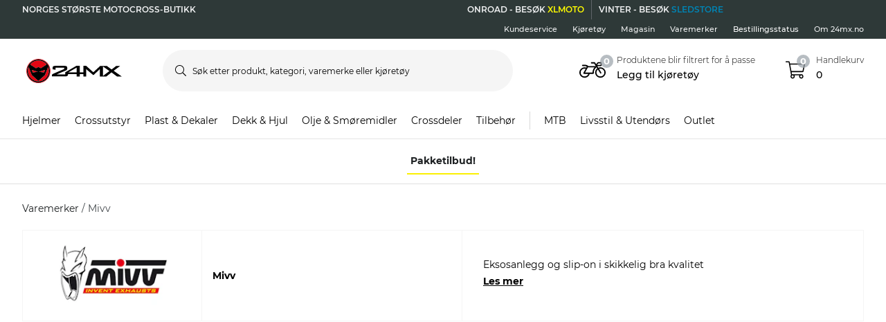

--- FILE ---
content_type: application/javascript; charset=UTF-8
request_url: https://dev.visualwebsiteoptimizer.com/j.php?a=772081&u=https%3A%2F%2Fwww.24mx.no%2Fbrand%2Fmivv&vn=2.2&ph=1&st=899.3649999999889&x=true
body_size: 13895
content:
(function(){function _vwo_err(e){function gE(e,a){return"https://dev.visualwebsiteoptimizer.com/ee.gif?a=772081&s=j.php&_cu="+encodeURIComponent(window.location.href)+"&e="+encodeURIComponent(e&&e.message&&e.message.substring(0,1e3)+"&vn=")+(e&&e.code?"&code="+e.code:"")+(e&&e.type?"&type="+e.type:"")+(e&&e.status?"&status="+e.status:"")+(a||"")}var vwo_e=gE(e);try{typeof navigator.sendBeacon==="function"?navigator.sendBeacon(vwo_e):(new Image).src=vwo_e}catch(err){}}try{var extE=0,prevMode=false;window._VWO_Jphp_StartTime = (window.performance && typeof window.performance.now === 'function' ? window.performance.now() : new Date().getTime());;;(function(){window._VWO=window._VWO||{};var aC=window._vwo_code;if(typeof aC==='undefined'){window._vwo_mt='dupCode';return;}if(window._VWO.sCL){window._vwo_mt='dupCode';window._VWO.sCDD=true;try{if(aC){clearTimeout(window._vwo_settings_timer);var h=document.querySelectorAll('#_vis_opt_path_hides');var x=h[h.length>1?1:0];x&&x.remove();}}catch(e){}return;}window._VWO.sCL=true;;window._vwo_mt="live";var localPreviewObject={};var previewKey="_vis_preview_"+772081;var wL=window.location;;try{localPreviewObject[previewKey]=window.localStorage.getItem(previewKey);JSON.parse(localPreviewObject[previewKey])}catch(e){localPreviewObject[previewKey]=""}try{window._vwo_tm="";var getMode=function(e){var n;if(window.name.indexOf(e)>-1){n=window.name}else{n=wL.search.match("_vwo_m=([^&]*)");n=n&&atob(decodeURIComponent(n[1]))}return n&&JSON.parse(n)};var ccMode=getMode("_vwo_cc");if(window.name.indexOf("_vis_heatmap")>-1||window.name.indexOf("_vis_editor")>-1||ccMode||window.name.indexOf("_vis_preview")>-1){try{if(ccMode){window._vwo_mt=decodeURIComponent(wL.search.match("_vwo_m=([^&]*)")[1])}else if(window.name&&JSON.parse(window.name)){window._vwo_mt=window.name}}catch(e){if(window._vwo_tm)window._vwo_mt=window._vwo_tm}}else if(window._vwo_tm.length){window._vwo_mt=window._vwo_tm}else if(location.href.indexOf("_vis_opt_preview_combination")!==-1&&location.href.indexOf("_vis_test_id")!==-1){window._vwo_mt="sharedPreview"}else if(localPreviewObject[previewKey]){window._vwo_mt=JSON.stringify(localPreviewObject)}if(window._vwo_mt!=="live"){;if(typeof extE!=="undefined"){extE=1}if(!getMode("_vwo_cc")){(function(){var cParam='';try{if(window.VWO&&window.VWO.appliedCampaigns){var campaigns=window.VWO.appliedCampaigns;for(var cId in campaigns){if(campaigns.hasOwnProperty(cId)){var v=campaigns[cId].v;if(cId&&v){cParam='&c='+cId+'-'+v+'-1';break;}}}}}catch(e){}var prevMode=false;_vwo_code.load('https://dev.visualwebsiteoptimizer.com/j.php?mode='+encodeURIComponent(window._vwo_mt)+'&a=772081&f=1&u='+encodeURIComponent(window._vis_opt_url||document.URL)+'&eventArch=true'+'&x=true'+cParam,{sL:window._vwo_code.sL});if(window._vwo_code.sL){prevMode=true;}})();}else{(function(){window._vwo_code&&window._vwo_code.finish();_vwo_ccc={u:"/j.php?a=772081&u=https%3A%2F%2Fwww.24mx.no%2Fbrand%2Fmivv&vn=2.2&ph=1&st=899.3649999999889&x=true"};var s=document.createElement("script");s.src="https://app.vwo.com/visitor-behavior-analysis/dist/codechecker/cc.min.js?r="+Math.random();document.head.appendChild(s)})()}}}catch(e){var vwo_e=new Image;vwo_e.src="https://dev.visualwebsiteoptimizer.com/ee.gif?s=mode_det&e="+encodeURIComponent(e&&e.stack&&e.stack.substring(0,1e3)+"&vn=");aC&&window._vwo_code.finish()}})();
;;window._vwo_cookieDomain="24mx.no";;;;_vwo_surveyAssetsBaseUrl="https://cdn.visualwebsiteoptimizer.com/";;if(prevMode){return}if(window._vwo_mt === "live"){window.VWO=window.VWO||[];window._vwo_acc_id=772081;window.VWO._=window.VWO._||{};;;window.VWO.visUuid="D36F46DCD291248DC3583329CA41B0D86|4b38747776cbdf1597d868bb5a89a1f0";
;_vwo_code.sT=_vwo_code.finished();(function(c,a,e,d,b,z,g,sT){if(window.VWO._&&window.VWO._.isBot)return;const cookiePrefix=window._vwoCc&&window._vwoCc.cookiePrefix||"";const useLocalStorage=sT==="ls";const cookieName=cookiePrefix+"_vwo_uuid_v2";const escapedCookieName=cookieName.replace(/([.*+?^${}()|[\]\\])/g,"\\$1");const cookieDomain=g;function getValue(){if(useLocalStorage){return localStorage.getItem(cookieName)}else{const regex=new RegExp("(^|;\\s*)"+escapedCookieName+"=([^;]*)");const match=e.cookie.match(regex);return match?decodeURIComponent(match[2]):null}}function setValue(value,days){if(useLocalStorage){localStorage.setItem(cookieName,value)}else{e.cookie=cookieName+"="+value+"; expires="+new Date(864e5*days+ +new Date).toGMTString()+"; domain="+cookieDomain+"; path=/"}}let existingValue=null;if(sT){const cookieRegex=new RegExp("(^|;\\s*)"+escapedCookieName+"=([^;]*)");const cookieMatch=e.cookie.match(cookieRegex);const cookieValue=cookieMatch?decodeURIComponent(cookieMatch[2]):null;const lsValue=localStorage.getItem(cookieName);if(useLocalStorage){if(lsValue){existingValue=lsValue;if(cookieValue){e.cookie=cookieName+"=; expires=Thu, 01 Jan 1970 00:00:01 GMT; domain="+cookieDomain+"; path=/"}}else if(cookieValue){localStorage.setItem(cookieName,cookieValue);e.cookie=cookieName+"=; expires=Thu, 01 Jan 1970 00:00:01 GMT; domain="+cookieDomain+"; path=/";existingValue=cookieValue}}else{if(cookieValue){existingValue=cookieValue;if(lsValue){localStorage.removeItem(cookieName)}}else if(lsValue){e.cookie=cookieName+"="+lsValue+"; expires="+new Date(864e5*366+ +new Date).toGMTString()+"; domain="+cookieDomain+"; path=/";localStorage.removeItem(cookieName);existingValue=lsValue}}a=existingValue||a}else{const regex=new RegExp("(^|;\\s*)"+escapedCookieName+"=([^;]*)");const match=e.cookie.match(regex);a=match?decodeURIComponent(match[2]):a}-1==e.cookie.indexOf("_vis_opt_out")&&-1==d.location.href.indexOf("vwo_opt_out=1")&&(window.VWO.visUuid=a),a=a.split("|"),b=new Image,g=window._vis_opt_domain||c||d.location.hostname.replace(/^www\./,""),b.src="https://dev.visualwebsiteoptimizer.com/eu01/v.gif?cd="+(window._vis_opt_cookieDays||0)+"&a=772081&d="+encodeURIComponent(d.location.hostname.replace(/^www\./,"") || c)+"&u="+a[0]+"&h="+a[1]+"&t="+z,d.vwo_iehack_queue=[b],setValue(a.join("|"),366)})("24mx.no",window.VWO.visUuid,document,window,0,_vwo_code.sT,"24mx.no","false"||null);
;clearTimeout(window._vwo_settings_timer);window._vwo_settings_timer=null;;;;;var vwoCode=window._vwo_code;if(vwoCode.filterConfig&&vwoCode.filterConfig.filterTime==="balanced"){vwoCode.removeLoaderAndOverlay()}var vwo_CIF=false;var UAP=false;;;var _vwo_style=document.getElementById('_vis_opt_path_hides'),_vwo_css=(vwoCode.hide_element_style?vwoCode.hide_element_style():'{opacity:0 !important;filter:alpha(opacity=0) !important;background:none !important;transition:none !important;}')+':root {--vwo-el-opacity:0 !important;--vwo-el-filter:alpha(opacity=0) !important;--vwo-el-bg:none !important;--vwo-el-ts:none !important;}',_vwo_text="" + _vwo_css;if (_vwo_style) { var e = _vwo_style.classList.contains("_vis_hide_layer") && _vwo_style; if (UAP && !UAP() && vwo_CIF && !vwo_CIF()) { e ? e.parentNode.removeChild(e) : _vwo_style.parentNode.removeChild(_vwo_style) } else { if (e) { var t = _vwo_style = document.createElement("style"), o = document.getElementsByTagName("head")[0], s = document.querySelector("#vwoCode"); t.setAttribute("id", "_vis_opt_path_hides"), s && t.setAttribute("nonce", s.nonce), t.setAttribute("type", "text/css"), o.appendChild(t) } if (_vwo_style.styleSheet) _vwo_style.styleSheet.cssText = _vwo_text; else { var l = document.createTextNode(_vwo_text); _vwo_style.appendChild(l) } e ? e.parentNode.removeChild(e) : _vwo_style.removeChild(_vwo_style.childNodes[0])}};window.VWO.ssMeta = { enabled: 0, noSS: 0 };;;VWO._=VWO._||{};window._vwo_clicks=false;VWO._.allSettings=(function(){return{dataStore:{campaigns:{83:{"version":4,"ep":1761577614000,"manual":false,"goals":{"10":{"mca":false,"type":"CUSTOM_GOAL","identifier":"vwo_bounce"},"11":{"mca":false,"type":"CUSTOM_GOAL","identifier":"vwo_pageView"},"14":{"mca":false,"type":"CUSTOM_GOAL","identifier":"lcPg32IIconHover"},"13":{"mca":false,"identifier":"vwo_dom_click","type":"CUSTOM_GOAL","url":["o-mobile-header__carticon","o-desktop-header__navigation__drawers__item__minicart"]},"2":{"mca":false,"type":"CUSTOM_GOAL","identifier":"vwo_pageView"},"3":{"mca":false,"type":"CUSTOM_GOAL","identifier":"vwo_pageView"},"4":{"revenueProp":"orderTotalSek","mca":false,"type":"REVENUE_TRACKING","identifier":"gtm.purchase-v2"},"1":{"mca":false,"identifier":"vwo_dom_click","type":"CUSTOM_GOAL","url":["o-productpage__add-to-cart"]},"12":{"mca":false,"type":"CUSTOM_GOAL","identifier":"vwo_pageView"},"7":{"mca":false,"identifier":null,"type":"CUSTOM_GOAL","url":"._vwo_coal_1750068556482"},"8":{"mca":false,"type":"CUSTOM_GOAL","identifier":"vwo_pageView"},"9":{"mca":false,"type":"CUSTOM_GOAL","identifier":"gtm.purchase-v2"}},"ibe":0,"exclude_url":"","mt":{"10":"12151696","11":"16342287","14":"19730543","13":"16612320","2":"2239996","3":"2099497","4":"15151769","1":"12151705","12":"16342284","7":"21663484","8":"15285266","9":"16620135"},"segment_code":"((_vwo_t.cm('eO', 'poll','_vwo_s().f_in(_vwo_s().gC(\\'lc-qa\\'),\\'3\\')') && _vwo_t.cm('eO', 'poll','_vwo_s().f_in(_vwo_s().jv(\\'pg24mx32Generate\\'),\\'true\\')')))","muts":{"post":{"enabled":true,"refresh":true}},"pg_config":["3083464"],"varSegAllowed":false,"stag":0,"globalCode":[],"urlRegex":"||||||","name":"c-pg24mx32-rrp-tool-tip [sand]","id":83,"comb_n":{"2":"Variation-1","1":"Control"},"GTM":1,"pc_traffic":100,"clickmap":0,"ss":{"pu":"_vwo_u.cm('eO','js','1')","csa":1,"cta":0,"js":{"1":"\n\n(function () {\n    vwo_$(document).ready(function () {\n        const CAMPAIGN_ID = 'pg24mx32';\n        if (getCookie('lc-qa')) {\n            if (!window[`${CAMPAIGN_ID}Generate`]) {\n                runChecker();\n            }\n        }\n\n        function runChecker() {\n            waitFor(() => {\n                return document.querySelector('.m-product-pricing') || document.querySelector('.m-product-pricing__price')\n            })\n                .then(() => {\n                    if (isTargetedPage()) {\n                        window[`${CAMPAIGN_ID}Generate`] = true;\n                    }\n                })\n                .catch(() => { });\n        }\n\n        function waitFor(conditionFn, options = {}) {\n            const { signal, stopAfter = 7000, stopIf } = options;\n\n            return new Promise((resolve, reject) => {\n                const interval = 50;\n                let stoppedBy = '';\n                let value;\n\n                signal && signal.addEventListener('abort', () => { stoppedBy = 'signal'; });\n                window.setTimeout(() => { stoppedBy = 'stopAfter timeout'; }, stopAfter);\n\n                (function _innerWaitFor() {\n                    try { stopIf?.() && (stoppedBy = 'stopIf condition'); } catch (e) { \/* silent *\/ }\n                    if (stoppedBy) { reject(Error(`waitFor stopped: by ${stoppedBy}`)); return; } try { value = conditionFn(); } catch (e) { \/* silent *\/ }\n                    value ? resolve(value) : window.setTimeout(_innerWaitFor, interval);\n                })();\n            });\n        }\n\n        function isTargetedPage() {\n            return window.location.pathname.includes('product') || window.location.pathname === '\/racetent';\n        }\n\n        function getCookie(name) {\n            let match = document.cookie.match(new RegExp('(?:^|; )' + name + '=([^;]*)'));\n            return match ? match[1] : '';\n        }\n\n    });\n})()\n\/\/# sourceURL=url:\/\/LeanConvert\/pg24mx32\/targeting\/js.js\n"}},"status":"RUNNING","triggers":["21663250"],"pgre":true,"type":"VISUAL_AB","metrics":[{"metricId":1307182,"type":"m","id":1},{"metricId":286933,"type":"m","id":2},{"metricId":274078,"type":"m","id":3},{"metricId":1378686,"type":"m","id":4},{"metricId":0,"type":"g","id":7},{"metricId":1543166,"type":"m","id":8},{"metricId":1650090,"type":"m","id":9},{"metricId":1284268,"type":"m","id":10},{"metricId":1623468,"type":"m","id":11},{"metricId":1623462,"type":"m","id":12},{"metricId":1647180,"type":"m","id":13},{"metricId":1904990,"type":"m","id":14}],"sections":{"1":{"globalWidgetSnippetIds":{"2":[],"1":[]},"segment":{"2":1,"1":1},"path":"","editorXPaths":{"2":[],"1":[]},"triggers":[],"variations":{"2":[{"tag":"C_772081_83_1_2_0","xpath":"HEAD"},{"dHE":true,"xpath":".qa-pdp-add-to-cart-btn","tag":"C_772081_83_1_2_1","rtag":"R_772081_83_1_2_1"}],"1":[{"dHE":true,"xpath":"DIV#wrapper > P-PROMOTIONS-RIBBON:first-child + P-ROUTE-TRANSITION-LOADER + P-CART-POPUPS + DIV > ROUTER-OUTLET:first-child + P-PRODUCT-PAGE > DIV:first-child > P-BREADCRUMBS:first-child + DIV > DIV:first-child > DIV:first-child > DIV:first-child + DIV > DIV:first-child > DIV:first-child > P-PRODUCT-PRICING:first-child + DIV + P-PRODUCT-PROMOTION-BOX + P-PRODUCT-PROMOTION-BOX + DIV > DIV:first-child + DIV > DIV:first-child > P-PRODUCT-VARIATIONS:first-child + P-BUTTON > BUTTON:first-child","tag":"C_772081_83_1_1_0","rtag":"R_772081_83_1_1_0"}]},"variation_names":{"2":"Variation-1","1":"Control"}}},"combs":{"2":0.99,"1":0.01},"ps":true,"multiple_domains":0}, 93:{"version":4,"ep":1763635383000,"manual":false,"goals":{"10":{"mca":false,"type":"CUSTOM_GOAL","identifier":"lcPg24Mx31TargetedAtb"},"2":{"mca":false,"identifier":"vwo_dom_click","type":"CUSTOM_GOAL","url":["o-productpage__add-to-cart"]},"3":{"mca":false,"identifier":"vwo_dom_click","type":"CUSTOM_GOAL","url":["o-mobile-header__carticon","o-desktop-header__navigation__drawers__item__minicart"]},"4":{"mca":false,"type":"CUSTOM_GOAL","identifier":"vwo_pageView"},"1":{"mca":false,"type":"CUSTOM_GOAL","identifier":"vwo_pageView"},"5":{"mca":false,"type":"CUSTOM_GOAL","identifier":"gtm.purchase-v2"},"7":{"mca":false,"type":"CUSTOM_GOAL","identifier":"vwo_bounce"},"8":{"mca":false,"identifier":"vwo_dom_click","type":"CUSTOM_GOAL","url":["p-productcard"]},"9":{"mca":false,"type":"CUSTOM_GOAL","identifier":"lcPg24Mx31TargetedPdpViews"}},"ibe":0,"exclude_url":"","mt":{"10":"20397034","2":"12151705","3":"16612320","4":"16342287","1":"16342284","5":"16620135","7":"12151696","8":"20002987","9":"20397031"},"segment_code":"(_vwo_t.cm('eO', 'poll','_vwo_s().f_in(_vwo_s().jv(\\'pg24mx31Generate\\'),\\'true\\')'))","muts":{"post":{"enabled":true,"refresh":true}},"pg_config":["3063910"],"varSegAllowed":false,"stag":0,"globalCode":[],"urlRegex":"||||||","name":"c-pg24mx31-most-viewed-vs-limited-edition [prod]","id":93,"comb_n":{"2":"Dafault","3":"Variation-1","4":"Variation-2","1":"Control"},"GTM":1,"pc_traffic":100,"clickmap":0,"ss":{"pu":"_vwo_u.cm('eO','js','1')","csa":1,"js":{"1":"(function () {\n    function getWindowStorage(o) { return window.lc = window.lc || {}, window.lc[o] = window.lc[o] || {}, window.lc[o]; }\n\n    const CAMPAIGN_ID = 'pg24mx31';\n    getWindowStorage(CAMPAIGN_ID);\n\n    vwo_$(document).ready(function () {\n        \/\/  if (getCookie('lc-qa')) {\n        if (!window[`${CAMPAIGN_ID}Generate`]) {\n            window[`${CAMPAIGN_ID}Generate`] = true;\n            console.info('lc-pg24mx31-targeting')\n        }\n        \/\/  }\n\n        function getCookie(name) {\n            let match = document.cookie.match(new RegExp('(^|;|;\\\\s)' + name + '=([^;]+)'));\n            return match && match[2] || '';\n        }\n    });\n})()\n\/\/# sourceURL=url:\/\/LeanConvert\/pg24mx31\/targeting\/js.js\n"}},"status":"RUNNING","triggers":["22038733"],"pgre":true,"type":"VISUAL_AB","metrics":[{"metricId":1623462,"type":"m","id":1},{"metricId":1307182,"type":"m","id":2},{"metricId":1647180,"type":"m","id":3},{"metricId":1623468,"type":"m","id":4},{"metricId":1650090,"type":"m","id":5},{"metricId":1284268,"type":"m","id":7},{"metricId":1925045,"type":"m","id":8},{"metricId":1972234,"type":"m","id":9},{"metricId":1972231,"type":"m","id":10}],"sections":{"1":{"globalWidgetSnippetIds":{"2":[],"3":[],"4":[],"1":[]},"segment":{"2":1,"3":1,"4":1,"1":1},"path":"","editorXPaths":{"2":[],"3":[],"4":[],"1":[]},"triggers":[],"variations":{"2":[{"cpath":".lc-pg24mx45,.m-product-card-info__listprice,.m-product-card-info__discount-percentage,.m-product-card-info__price,.m-product-pricing__percentage,.m-product-pricing__discount-info,.m-product-pricing__price,.m-xsell-product__discount,.m-xsell-product__original-price,.m-xsell-product__price,.m-checkout-list__item-content .qa-product-actual-price,.qa-product-original-price,.lc-pg24mx45-discount-row,p-checkout-bonus-price,.text-line-through,.text-red,.lc-pg24mx45-cart-summary,.row--summary:has(> .qa-product-discounts),.a-product-variation__price-comparison,.a-product-variation__price-current,.qa-ocd-item-original-price,.qa-ocd-item-actual-price,.a-product-discount-percentage,.m-product-pricing__original-price,.o-raceTent__variant .m-radio__content .textsize-smaller.text-gray-shark","xpath":"HEAD","tag":"C_772081_93_1_2_0","rtag":"R_772081_93_1_2_0"}],"3":[{"tag":"C_772081_93_1_3_0","xpath":"HEAD"}],"4":[{"tag":"C_772081_93_1_4_0","xpath":"HEAD"}],"1":[]},"variation_names":{"2":"Dafault","3":"Variation-1","4":"Variation-2","1":"Control"}}},"combs":{"2":0.33,"3":0.33,"4":0.33,"1":0.01},"ps":true,"multiple_domains":0}, 97:{"version":4,"ep":1766071959000,"manual":false,"goals":{"10":{"mca":false,"type":"CUSTOM_GOAL","identifier":"vwo_bounce"},"11":{"mca":false,"type":"CUSTOM_GOAL","identifier":"vwo_pageView"},"14":{"mca":false,"type":"CUSTOM_GOAL","identifier":"lcPg39LearnMoreClick"},"13":{"mca":false,"identifier":"vwo_dom_click","type":"CUSTOM_GOAL","url":["o-mobile-header__carticon","o-desktop-header__navigation__drawers__item__minicart"]},"2":{"mca":false,"type":"CUSTOM_GOAL","identifier":"vwo_pageView"},"3":{"mca":false,"type":"CUSTOM_GOAL","identifier":"vwo_pageView"},"4":{"revenueProp":"orderTotalSek","mca":false,"type":"REVENUE_TRACKING","identifier":"gtm.purchase-v2"},"1":{"mca":false,"identifier":"vwo_dom_click","type":"CUSTOM_GOAL","url":["o-productpage__add-to-cart"]},"12":{"mca":false,"type":"CUSTOM_GOAL","identifier":"vwo_pageView"},"7":{"mca":false,"identifier":null,"type":"CUSTOM_GOAL","url":"._vwo_coal_1750068556482"},"8":{"mca":false,"type":"CUSTOM_GOAL","identifier":"vwo_pageView"},"9":{"mca":false,"type":"CUSTOM_GOAL","identifier":"gtm.purchase-v2"}},"ibe":0,"exclude_url":"","mt":{"10":"12151696","11":"16342287","14":"19412156","13":"16612320","2":"2239996","3":"2099497","4":"15151769","1":"12151705","12":"16342284","7":"21898717","8":"15285266","9":"16620135"},"segment_code":"((_vwo_t.cm('eO', 'poll','_vwo_s().f_in(_vwo_s().gC(\\'lc-qa\\'),\\'2\\')') && _vwo_t.cm('eO', 'poll','_vwo_s().f_in(_vwo_s().jv(\\'pg24mx39Generate\\'),\\'true\\')')))","muts":{"post":{"enabled":true,"refresh":true}},"pg_config":["3083464"],"varSegAllowed":false,"stag":0,"globalCode":[],"urlRegex":"||||||","name":"c-pg24mx39-price-match-banner[sand]","id":97,"comb_n":{"2":"Variation-1","1":"Control"},"GTM":1,"pc_traffic":100,"clickmap":0,"ss":{"pu":"_vwo_u.cm('eO','js','1')","csa":1,"cta":0,"js":{"1":"(function () {\n    function getWindowStorage(o) { return window.lc = window.lc || {}, window.lc[o] = window.lc[o] || {}, window.lc[o]; }\n\n    const CAMPAIGN_ID = 'pg24mx39';\n    getWindowStorage(CAMPAIGN_ID);\n\n    (function () {\n        vwo_$(document).ready(function () {\n            console.log('VWO Targeting JS loaded for campaign:', CAMPAIGN_ID);\n            if (getCookie('lc-qa')) {\n                if (!window[`${CAMPAIGN_ID}Generate`]) {\n                    runChecker();\n                }\n            }\n\n            function runChecker() {\n                {\n                    waitFor(() => document.querySelector('.o-desktop-header__menu') || document.querySelector('.o-mobile-header__searchbar') || document.querySelector('.o-desktop-header-checkout'))\n                        .then(() => {\n                            if (isTargetedPage()) {\n                                window[`${CAMPAIGN_ID}Generate`] = true;\n                            }\n                        })\n                        .catch(() => { });\n                }\n            }\n            function isTargetedPage() {\n                var isTargeted = false;\n                if (window.location.pathname.includes('product')) {\n                    isTargeted = true;\n                } else if (window.location.pathname.includes('checkout')) {\n                    isTargeted = true;\n                } else if (window.location.pathname === ('\/')) {\n                    isTargeted = true;\n                }\n\n                return isTargeted;\n            }\n\n            function waitFor(conditionFn, options = {}) {\n                const { signal, stopAfter = 7000, stopIf } = options;\n\n                return new Promise((resolve, reject) => {\n                    const interval = 50;\n                    let stoppedBy = '';\n                    let value;\n\n                    signal && signal.addEventListener('abort', () => { stoppedBy = 'signal'; });\n                    window.setTimeout(() => { stoppedBy = 'stopAfter timeout'; }, stopAfter);\n\n                    (function _innerWaitFor() {\n                        try { stopIf?.() && (stoppedBy = 'stopIf condition'); } catch (e) { \/* silent *\/ }\n                        if (stoppedBy) { reject(Error(`waitFor stopped: by ${stoppedBy}`)); return; } try { value = conditionFn(); } catch (e) { \/* silent *\/ }\n                        value ? resolve(value) : window.setTimeout(_innerWaitFor, interval);\n                    })();\n                });\n            }\n\n            function getCookie(name) {\n                let match = document.cookie.match(new RegExp('(^|;|;\\\\s)' + name + '=([^;]+)'));\n                return match && match[2] || '';\n            }\n        });\n    })();\n})()\n\/\/# sourceURL=url:\/\/LeanConvert\/pg24mx39\/targeting\/js.js\n"}},"status":"RUNNING","triggers":["21897172"],"pgre":true,"type":"VISUAL_AB","metrics":[{"metricId":1307182,"type":"m","id":1},{"metricId":286933,"type":"m","id":2},{"metricId":274078,"type":"m","id":3},{"metricId":1378686,"type":"m","id":4},{"metricId":0,"type":"g","id":7},{"metricId":1543166,"type":"m","id":8},{"metricId":1650090,"type":"m","id":9},{"metricId":1284268,"type":"m","id":10},{"metricId":1623468,"type":"m","id":11},{"metricId":1623462,"type":"m","id":12},{"metricId":1647180,"type":"m","id":13},{"metricId":1887230,"type":"m","id":14}],"sections":{"1":{"globalWidgetSnippetIds":{"2":[],"1":[]},"segment":{"2":1,"1":1},"path":"","editorXPaths":{"2":[],"1":[]},"triggers":[],"variations":{"2":[{"tag":"C_772081_97_1_2_0","xpath":"HEAD"},{"dHE":true,"xpath":".qa-pdp-add-to-cart-btn","tag":"C_772081_97_1_2_1","rtag":"R_772081_97_1_2_1"}],"1":[{"dHE":true,"xpath":"DIV#wrapper > P-PROMOTIONS-RIBBON:first-child + P-ROUTE-TRANSITION-LOADER + P-CART-POPUPS + DIV > ROUTER-OUTLET:first-child + P-PRODUCT-PAGE > DIV:first-child > P-BREADCRUMBS:first-child + DIV > DIV:first-child > DIV:first-child > DIV:first-child + DIV > DIV:first-child > DIV:first-child > P-PRODUCT-PRICING:first-child + DIV + P-PRODUCT-PROMOTION-BOX + P-PRODUCT-PROMOTION-BOX + DIV > DIV:first-child + DIV > DIV:first-child > P-PRODUCT-VARIATIONS:first-child + P-BUTTON > BUTTON:first-child","tag":"C_772081_97_1_1_0","rtag":"R_772081_97_1_1_0"}]},"variation_names":{"2":"Variation-1","1":"Control"}}},"combs":{"2":0.99,"1":0.01},"ps":true,"multiple_domains":0}, 98:{"sections":{"1":{"globalWidgetSnippetIds":{"2":[],"1":[]},"segment":{"2":1,"1":1},"path":"","editorXPaths":{"2":[],"1":[]},"triggers":[],"variations":{"2":[],"1":[]},"variation_names":{"2":"Variation-1","1":"Control"}}},"manual":false,"goals":{"2":{"mca":false,"identifier":"vwo_dom_click","type":"CUSTOM_GOAL","url":["p-productcard"]},"3":{"mca":false,"identifier":"vwo_dom_click","type":"CUSTOM_GOAL","url":".lc-pg24mx11-category"},"4":{"mca":false,"identifier":"vwo_dom_click","type":"CUSTOM_GOAL","url":["o-productpage__add-to-cart"]},"1":{"mca":false,"type":"CUSTOM_GOAL","identifier":"gtm.purchase-v2"}},"mt":{"2":"20002987","3":"16342278","4":"12151705","1":"16620135"},"segment_code":"true","globalCode":[],"sV":1,"cEV":1,"pc_traffic":100,"aMTP":1,"ss":null,"triggers":["21688072"],"type":"VISUAL_AB","UA":[],"comb_n":{"2":"Variation-1","1":"Control"},"ps":true,"version":4,"ep":1767961220000,"ibe":0,"exclude_url":"","muts":{"post":{"enabled":true,"refresh":true}},"pg_config":["3111616"],"varSegAllowed":false,"urlRegex":"","name":"Campaign 98","pgre":true,"id":98,"stag":1,"multiple_domains":0,"metrics":[{"metricId":1650090,"type":"m","id":1},{"metricId":1925045,"type":"m","id":2},{"metricId":1623414,"type":"m","id":3},{"metricId":1307182,"type":"m","id":4}],"combs":{"2":0.5,"1":0.5},"status":"RUNNING","clickmap":0,"GTM":1}, 87:{"version":4,"ep":1762250987000,"manual":false,"goals":{"2":{"mca":false,"identifier":"vwo_dom_click","type":"CUSTOM_GOAL","url":["o-productpage__add-to-cart"]},"3":{"mca":false,"identifier":"vwo_dom_click","type":"CUSTOM_GOAL","url":["o-mobile-header__carticon","o-desktop-header__navigation__drawers__item__minicart"]},"4":{"mca":false,"type":"CUSTOM_GOAL","identifier":"vwo_pageView"},"1":{"mca":false,"type":"CUSTOM_GOAL","identifier":"vwo_pageView"},"7":{"mca":false,"type":"CUSTOM_GOAL","identifier":"vwo_bounce"},"8":{"mca":false,"identifier":"vwo_dom_click","type":"CUSTOM_GOAL","url":["p-productcard"]},"5":{"mca":false,"type":"CUSTOM_GOAL","identifier":"gtm.purchase-v2"}},"ibe":0,"exclude_url":"","mt":{"2":"12151705","3":"16612320","4":"16342287","1":"16342284","7":"12151696","8":"20002987","5":"16620135"},"segment_code":"(_vwo_t.cm('eO', 'poll','_vwo_s().f_in(_vwo_s().gC(\\'lc-qa\\'),\\'1\\')'))","muts":{"post":{"enabled":true,"refresh":true}},"pg_config":["3063910"],"varSegAllowed":false,"stag":0,"globalCode":[],"urlRegex":"||||||","name":"c-pg24mx45-flags-on-pdp-plp-black-friday-vs-low-stock [sand]","id":87,"comb_n":{"2":"Variation-1","1":"Control"},"GTM":1,"pc_traffic":100,"clickmap":0,"ss":{"pu":"_vwo_t.cm('eO','dom.load')","csa":0},"status":"RUNNING","triggers":["21125620"],"pgre":true,"type":"VISUAL_AB","metrics":[{"metricId":1623462,"type":"m","id":1},{"metricId":1307182,"type":"m","id":2},{"metricId":1647180,"type":"m","id":3},{"metricId":1623468,"type":"m","id":4},{"metricId":1650090,"type":"m","id":5},{"metricId":1284268,"type":"m","id":7},{"metricId":1925045,"type":"m","id":8}],"sections":{"1":{"globalWidgetSnippetIds":{"2":[],"1":[]},"segment":{"2":1,"1":1},"path":"","editorXPaths":{"2":[],"1":[]},"triggers":[],"variations":{"2":[{"cpath":".lc-pg24mx45,.m-product-card-info__listprice,.m-product-card-info__discount-percentage,.m-product-card-info__price,.m-product-pricing__percentage,.m-product-pricing__discount-info,.m-product-pricing__price,.m-xsell-product__discount,.m-xsell-product__original-price,.m-xsell-product__price,.m-checkout-list__item-content .qa-product-actual-price,.qa-product-original-price,.lc-pg24mx45-discount-row,p-checkout-bonus-price,.text-line-through,.text-red,.lc-pg24mx45-cart-summary,.row--summary:has(> .qa-product-discounts),.a-product-variation__price-comparison,.a-product-variation__price-current,.qa-ocd-item-original-price,.qa-ocd-item-actual-price,.a-product-discount-percentage,.m-product-pricing__original-price,.o-raceTent__variant .m-radio__content .textsize-smaller.text-gray-shark","xpath":"HEAD","tag":"C_772081_87_1_2_0","rtag":"R_772081_87_1_2_0"}],"1":[]},"variation_names":{"2":"Variation-1","1":"Control"}}},"combs":{"2":0.99,"1":0.01},"ps":true,"multiple_domains":0}},changeSets:{},plugins:{"LIBINFO":{"DEBUGGER_UI":{"HASH":"ac2f1194867fde41993ef74a1081ed6bbr"},"TRACK":{"LIB_SUFFIX":"","HASH":"13868f8d526ad3d74df131c9d3ab264bbr"},"SURVEY":{"HASH":"26c3d4886040fa9c2a9d64ea634f2facbr"},"EVAD":{"LIB_SUFFIX":"","HASH":""},"HEATMAP_HELPER":{"HASH":"c5d6deded200bc44b99989eeb81688a4br"},"OPA":{"HASH":"47280cdd59145596dbd65a7c3edabdc2br","PATH":"\/4.0"},"WORKER":{"HASH":"70faafffa0475802f5ee03ca5ff74179br"},"SURVEY_HTML":{"HASH":"9e434dd4255da1c47c8475dbe2dcce30br"},"SURVEY_DEBUG_EVENTS":{"HASH":"070e0146fac2addb72df1f8a77c73552br"}},"ACCTZ":"GMT","GEO":{"rn":"Ohio","vn":"geoip2","c":"Columbus","r":"OH","conC":"NA","cc":"US","cEU":"","cn":"United States"},"UA":{"os":"MacOS","dt":"spider","br":"Other","de":"Other","ps":"desktop:false:Mac OS X:10.15.7:ClaudeBot:1:Spider"},"IP":"18.117.131.195","PIICONFIG":false,"DACDNCONFIG":{"FB":false,"CKLV":false,"CINSTJS":false,"CRECJS":false,"eNC":false,"IAF":false,"aSM":false,"SCC":"{\"cache\":0}","BSECJ":false,"SPAR":false,"PRTHD":false,"DT":{"SEGMENTCODE":"function(){ return _vwo_s().f_e(_vwo_s().dt(),'mobile') };","DELAYAFTERTRIGGER":1000,"DEVICE":"mobile","TC":"function(){ return _vwo_t.cm('eO','js',VWO._.dtc.ctId); };"},"CSHS":false,"SST":false,"DONT_IOS":false,"CJ":false,"RDBG":false,"DNDOFST":1000,"jsConfig":{"ast":0,"ele":1,"ge":1,"ivocpa":false,"se":1,"earc":1,"vqe":false,"m360":1},"SPA":true,"debugEvt":false,"DLRE":false,"SD":false,"AST":false,"UCP":false}},vwoData:{"gC":null,"pR":[]},crossDomain:{},integrations:{"83":{"GTM":1},"93":{"GTM":1},"97":{"GTM":1},"98":{"UA":{},"GTM":1},"87":{"GTM":1}},events:{"vwo_orientationChanged":{},"vwo_appTerminated":{},"vwo_appLaunched":{},"vwo_networkChanged":{},"vwo_autoCapture":{},"vwo_zoom":{},"vwo_longPress":{},"vwo_surveyCompleted":{},"vwo_singleTap":{},"vwo_appNotResponding":{},"vwo_page_session_count":{},"vwo_vA":{},"vwo_survey_surveyCompleted":{},"vwo_survey_reachedThankyou":{},"vwo_survey_questionShown":{},"vwo_survey_display":{},"vwo_survey_attempt":{},"vwo_revenue":{},"vwo_timer":{"nS":["timeSpent"]},"vwo_appCrashed":{},"vwo_conversion":{},"vwo_dom_click":{"nS":["target.innerText","target"]},"vwo_leaveIntent":{},"vwo_dom_scroll":{"nS":["pxBottom","bottom","top","pxTop"]},"vwo_customTrigger":{},"vwo_fmeSdkInit":{},"vwo_pageView":{},"vwo_repeatedHovered":{},"revenue":{},"vwo_dom_hover":{},"vwo_newSessionCreated":{},"vwo_customConversion":{},"vwo_cursorThrashed":{},"lcPg24Mx31TargetedPdpViews":{},"vwo_surveyQuestionDisplayed":{},"vwo_tabOut":{},"vwo_tabIn":{},"lcPg24Mx31TargetedAtb":{},"lcPg24Mx36TargetedAtb":{},"lcPg24Mx36TargetedPdpViews":{},"lcPg34VariantAtbClick":{},"lcPg34BannerPdpView":{},"lcPg34SeeProductCtaClick":{},"lcPg32IIconHover":{},"lcPg28SignUp":{},"lcPg28ExitRate":{},"lcPg28PopupShow":{},"lcPg39LearnMoreClick":{},"lcPg24Mx16Scroll":{},"lcPg24Mx15CartView":{},"lcPg24Mx15SearchProductClick":{},"lcPg24Mx15HomepageVisit":{},"lcPg11CartVisit":{},"lcPg11HpScroll":{},"gtm.purchase-v2":{},"revenueTest":{},"lcPg7ModalCtaClick":{},"lcPg7ModalClose":{},"lcTest":{},"lcPg4ManualBannerClick":{},"vwo_appGoesInBackground":{},"vwo_surveyQuestionSubmitted":{},"vwo_goalVisit":{"nS":["expId"]},"vwo_recommendation_block_shown":{},"vwo_scroll":{},"vwo_doubleTap":{},"purchase":{},"vwo_rC":{},"vwo_survey_submit":{},"lcPg24Mx33PopupTrigger":{},"vwo_surveyAttempted":{},"vwo_screenViewed":{},"vwo_variationShown":{},"vwo_sessionSync":{},"vwo_debugLogs":{},"vwo_survey_complete":{},"vwo_survey_close":{},"vwo_fling":{},"vwo_trackGoalVisited":{},"vwo_surveyDisplayed":{},"vwo_syncVisitorProp":{},"vwo_appComesInForeground":{},"vwo_dom_submit":{},"vwo_surveyQuestionAttempted":{},"vwo_analyzeHeatmap":{},"vwo_analyzeRecording":{},"vwo_log":{},"vwo_analyzeForm":{},"vwo_sdkDebug":{},"vwo_errorOnPage":{},"vwo_copy":{},"vwo_quickBack":{},"vwo_survey_questionAttempted":{},"vwo_sdkUsageStats":{},"vwo_performance":{},"vwo_repeatedScrolled":{},"vwo_mouseout":{},"vwo_selection":{},"vwo_pageRefreshed":{},"vwo_surveyExtraData":{},"vwo_surveyClosed":{},"vwo_pageUnload":{}},visitorProps:{"vwo_domain":{},"vwo_email":{}},uuid:"D36F46DCD291248DC3583329CA41B0D86",syV:{},syE:{},cSE:{},CIF:false,syncEvent:"sessionCreated",syncAttr:"sessionCreated"},sCIds:{},oCids:["83","93","97","98","87"],triggers:{"22038730":{"cnds":[{"id":0,"event":"vwo_postInit","filters":[[["tags.ce93_4_1"],"exec"]]}]},"22038733":{"cnds":["a",{"event":"vwo_mutationObserved","id":2},{"event":"vwo_notRedirecting","id":4,"filters":[]},{"event":"vwo_visibilityTriggered","id":5,"filters":[]},["o",{"id":1000,"event":"vwo_timer","filters":[["tags.js_c22097d36755a66db0e004fd81549c32","eq","true"]],"exitTrigger":"22038730"},{"id":1001,"event":"vwo_pageView","filters":[["tags.js_c22097d36755a66db0e004fd81549c32","eq","true"]]}],{"id":1003,"event":"vwo_pageView","filters":[]}],"dslv":2},"21663247":{"cnds":[{"id":0,"event":"vwo_postInit","filters":[[["tags.ce83_4_1"],"exec"]]}]},"21663250":{"cnds":["a",{"event":"vwo_mutationObserved","id":2},{"event":"vwo_notRedirecting","id":4,"filters":[]},{"event":"vwo_visibilityTriggered","id":5,"filters":[]},["o",{"id":1000,"event":"vwo_timer","filters":[["storage.cookies.lc-qa","eq","3"],["window.pg24mx32Generate","eq","true"]],"exitTrigger":"21663247"},{"id":1001,"event":"vwo_pageView","filters":[["storage.cookies.lc-qa","eq","3"],["window.pg24mx32Generate","eq","true"]]}],["o",{"id":500,"event":"vwo_pageView","filters":[["storage.cookies._vis_opt_exp_83_combi","nbl"]]},{"id":1003,"event":"vwo_pageView","filters":[]}]],"dslv":2},"21125617":{"cnds":[{"id":0,"event":"vwo_dom_DOMContentLoaded"}]},"21125620":{"cnds":["a",{"id":1003,"event":"vwo_pageView","filters":[]},["o",{"id":500,"event":"vwo_pageView","filters":[["storage.cookies._vis_opt_exp_87_combi","nbl"]]},["a",{"event":"vwo_mutationObserved","id":2},{"event":"vwo_notRedirecting","id":4,"filters":[]},{"event":"vwo_visibilityTriggered","id":5,"filters":[]},["o",{"id":1000,"event":"vwo_timer","filters":[["storage.cookies.lc-qa","eq","1"]],"exitTrigger":"21125617"},{"id":1001,"event":"vwo_pageView","filters":[["storage.cookies.lc-qa","eq","1"]]}]]]],"dslv":2},"20002987":{"cnds":[{"id":1000,"event":"vwo_dom_click","filters":[["event.target","sel","p-productcard"]]}],"dslv":2},"20397031":{"cnds":[{"id":1000,"event":"lcPg24Mx31TargetedPdpViews","filters":[]}],"dslv":2},"20397034":{"cnds":[{"id":1000,"event":"lcPg24Mx31TargetedAtb","filters":[]}],"dslv":2},"21897169":{"cnds":[{"id":0,"event":"vwo_postInit","filters":[[["tags.ce97_4_1"],"exec"]]}]},"21897172":{"cnds":["a",{"event":"vwo_mutationObserved","id":2},{"event":"vwo_notRedirecting","id":4,"filters":[]},{"event":"vwo_visibilityTriggered","id":5,"filters":[]},["o",{"id":1000,"event":"vwo_timer","filters":[["storage.cookies.lc-qa","eq","2"],["window.pg24mx39Generate","eq","true"]],"exitTrigger":"21897169"},{"id":1001,"event":"vwo_pageView","filters":[["storage.cookies.lc-qa","eq","2"],["window.pg24mx39Generate","eq","true"]]}],["o",{"id":500,"event":"vwo_pageView","filters":[["storage.cookies._vis_opt_exp_97_combi","nbl"]]},{"id":1003,"event":"vwo_pageView","filters":[]}]],"dslv":2},"2239996":{"cnds":[{"id":1000,"event":"vwo_pageView","filters":[["page.url","pgc","2994370"]]}],"dslv":2},"2099497":{"cnds":[{"id":1000,"event":"vwo_pageView","filters":[["page.url","pgc","3013606"]]}],"dslv":2},"15151769":{"cnds":[{"id":1000,"event":"gtm.purchase-v2","filters":[]}],"dslv":2},"21663484":{"cnds":[{"id":1000,"event":"vwo_dom_click","filters":[["event.target","sel","._vwo_coal_1750068556482"]]}],"dslv":2},"15285266":{"cnds":[{"id":1000,"event":"vwo_pageView","filters":[]}],"dslv":2},"16620135":{"cnds":[{"id":1000,"event":"gtm.purchase-v2","filters":[]}],"dslv":2},"12151696":{"cnds":[{"id":1000,"event":"vwo_pageView","filters":[]}],"dslv":2},"16342287":{"cnds":[{"id":1000,"event":"vwo_pageView","filters":[["page.url","pgc","2994370"]]}],"dslv":2},"16342284":{"cnds":[{"id":1000,"event":"vwo_pageView","filters":[["page.url","pgc","2994367"]]}],"dslv":2},"16612320":{"cnds":[{"id":1000,"event":"vwo_dom_click","filters":[["event.target","sel",".o-mobile-header__carticon,.o-desktop-header__navigation__drawers__item__minicart"]]}],"dslv":2},"19730543":{"cnds":[{"id":1000,"event":"lcPg32IIconHover","filters":[]}],"dslv":2},"21688072":{"cnds":["a",{"event":"vwo_mutationObserved","id":2},{"event":"vwo_notRedirecting","id":4,"filters":[]},{"event":"vwo_visibilityTriggered","id":5,"filters":[]},{"id":1000,"event":"vwo_pageView","filters":[]},{"id":1002,"event":"vwo_pageView","filters":[]}],"dslv":2},"5":{"cnds":[{"event":"vwo_postInit","id":101}]},"16342278":{"cnds":[{"id":1000,"event":"vwo_dom_click","filters":[["event.target","sel",".lc-pg24mx11-category"]]}],"dslv":2},"8":{"cnds":[{"event":"vwo_pageView","id":102}]},"9":{"cnds":[{"event":"vwo_groupCampTriggered","id":105}]},"11":{"cnds":[{"event":"vwo_dynDataFetched","id":105,"filters":[["event.state","eq",1]]}]},"75":{"cnds":[{"event":"vwo_urlChange","id":99}]},"12151705":{"cnds":[{"id":1000,"event":"vwo_dom_click","filters":[["event.target","sel",".o-productpage__add-to-cart"]]}],"dslv":2},"21898717":{"cnds":[{"id":1000,"event":"vwo_dom_click","filters":[["event.target","sel","._vwo_coal_1750068556482"]]}],"dslv":2},"19412156":{"cnds":[{"id":1000,"event":"lcPg39LearnMoreClick","filters":[]}],"dslv":2},"2":{"cnds":[{"event":"vwo_variationShown","id":100}]}},preTriggers:{},tags:{js_c22097d36755a66db0e004fd81549c32:{ fn:function() { return window.pg24mx31Generate }}, ce83_4_1:{ fn:function(executeTrigger, vwo_$) {
            (

(function () {
    vwo_$(document).ready(function () {
        const CAMPAIGN_ID = 'pg24mx32';
        if (getCookie('lc-qa')) {
            if (!window[`${CAMPAIGN_ID}Generate`]) {
                runChecker();
            }
        }

        function runChecker() {
            waitFor(() => {
                return document.querySelector('.m-product-pricing') || document.querySelector('.m-product-pricing__price')
            })
                .then(() => {
                    if (isTargetedPage()) {
                        window[`${CAMPAIGN_ID}Generate`] = true;
                    }
                })
                .catch(() => { });
        }

        function waitFor(conditionFn, options = {}) {
            const { signal, stopAfter = 7000, stopIf } = options;

            return new Promise((resolve, reject) => {
                const interval = 50;
                let stoppedBy = '';
                let value;

                signal && signal.addEventListener('abort', () => { stoppedBy = 'signal'; });
                window.setTimeout(() => { stoppedBy = 'stopAfter timeout'; }, stopAfter);

                (function _innerWaitFor() {
                    try { stopIf?.() && (stoppedBy = 'stopIf condition'); } catch (e) { /* silent */ }
                    if (stoppedBy) { reject(Error(`waitFor stopped: by ${stoppedBy}`)); return; } try { value = conditionFn(); } catch (e) { /* silent */ }
                    value ? resolve(value) : window.setTimeout(_innerWaitFor, interval);
                })();
            });
        }

        function isTargetedPage() {
            return window.location.pathname.includes('product') || window.location.pathname === '/racetent';
        }

        function getCookie(name) {
            let match = document.cookie.match(new RegExp('(?:^|; )' + name + '=([^;]*)'));
            return match ? match[1] : '';
        }

    });
})()
//# sourceURL=url://LeanConvert/pg24mx32/targeting/js.js
)()
            }}, ce97_4_1:{ fn:function(executeTrigger, vwo_$) {
            ((function () {
    function getWindowStorage(o) { return window.lc = window.lc || {}, window.lc[o] = window.lc[o] || {}, window.lc[o]; }

    const CAMPAIGN_ID = 'pg24mx39';
    getWindowStorage(CAMPAIGN_ID);

    (function () {
        vwo_$(document).ready(function () {
            console.log('VWO Targeting JS loaded for campaign:', CAMPAIGN_ID);
            if (getCookie('lc-qa')) {
                if (!window[`${CAMPAIGN_ID}Generate`]) {
                    runChecker();
                }
            }

            function runChecker() {
                {
                    waitFor(() => document.querySelector('.o-desktop-header__menu') || document.querySelector('.o-mobile-header__searchbar') || document.querySelector('.o-desktop-header-checkout'))
                        .then(() => {
                            if (isTargetedPage()) {
                                window[`${CAMPAIGN_ID}Generate`] = true;
                            }
                        })
                        .catch(() => { });
                }
            }
            function isTargetedPage() {
                var isTargeted = false;
                if (window.location.pathname.includes('product')) {
                    isTargeted = true;
                } else if (window.location.pathname.includes('checkout')) {
                    isTargeted = true;
                } else if (window.location.pathname === ('/')) {
                    isTargeted = true;
                }

                return isTargeted;
            }

            function waitFor(conditionFn, options = {}) {
                const { signal, stopAfter = 7000, stopIf } = options;

                return new Promise((resolve, reject) => {
                    const interval = 50;
                    let stoppedBy = '';
                    let value;

                    signal && signal.addEventListener('abort', () => { stoppedBy = 'signal'; });
                    window.setTimeout(() => { stoppedBy = 'stopAfter timeout'; }, stopAfter);

                    (function _innerWaitFor() {
                        try { stopIf?.() && (stoppedBy = 'stopIf condition'); } catch (e) { /* silent */ }
                        if (stoppedBy) { reject(Error(`waitFor stopped: by ${stoppedBy}`)); return; } try { value = conditionFn(); } catch (e) { /* silent */ }
                        value ? resolve(value) : window.setTimeout(_innerWaitFor, interval);
                    })();
                });
            }

            function getCookie(name) {
                let match = document.cookie.match(new RegExp('(^|;|;\\s)' + name + '=([^;]+)'));
                return match && match[2] || '';
            }
        });
    })();
})()
//# sourceURL=url://LeanConvert/pg24mx39/targeting/js.js
)()
            }}, ce93_4_1:{ fn:function(executeTrigger, vwo_$) {
            ((function () {
    function getWindowStorage(o) { return window.lc = window.lc || {}, window.lc[o] = window.lc[o] || {}, window.lc[o]; }

    const CAMPAIGN_ID = 'pg24mx31';
    getWindowStorage(CAMPAIGN_ID);

    vwo_$(document).ready(function () {
        //  if (getCookie('lc-qa')) {
        if (!window[`${CAMPAIGN_ID}Generate`]) {
            window[`${CAMPAIGN_ID}Generate`] = true;
            console.info('lc-pg24mx31-targeting')
        }
        //  }

        function getCookie(name) {
            let match = document.cookie.match(new RegExp('(^|;|;\\s)' + name + '=([^;]+)'));
            return match && match[2] || '';
        }
    });
})()
//# sourceURL=url://LeanConvert/pg24mx31/targeting/js.js
)()
            }}},rules:[{"triggers":["15151769"],"tags":[{"metricId":1378686,"id":"metric","data":{"campaigns":[{"c":83,"g":4}],"type":"m"}},{"metricId":1378686,"id":"metric","data":{"campaigns":[{"c":97,"g":4}],"type":"m"}}]},{"triggers":["21663484"],"tags":[{"metricId":0,"id":"metric","data":{"campaigns":[{"c":83,"g":7}],"type":"g"}}]},{"triggers":["15285266"],"tags":[{"metricId":1543166,"id":"metric","data":{"campaigns":[{"c":83,"g":8}],"type":"m"}},{"metricId":1543166,"id":"metric","data":{"campaigns":[{"c":97,"g":8}],"type":"m"}}]},{"triggers":["16620135"],"tags":[{"metricId":1650090,"id":"metric","data":{"campaigns":[{"c":83,"g":9}],"type":"m"}},{"metricId":1650090,"id":"metric","data":{"campaigns":[{"c":93,"g":5}],"type":"m"}},{"metricId":1650090,"id":"metric","data":{"campaigns":[{"c":97,"g":9}],"type":"m"}},{"metricId":1650090,"id":"metric","data":{"campaigns":[{"c":98,"g":1}],"type":"m"}},{"metricId":1650090,"id":"metric","data":{"campaigns":[{"c":87,"g":5}],"type":"m"}}]},{"triggers":["12151696"],"tags":[{"metricId":1284268,"id":"metric","data":{"campaigns":[{"c":83,"g":10}],"type":"m"}},{"metricId":1284268,"id":"metric","data":{"campaigns":[{"c":93,"g":7}],"type":"m"}},{"metricId":1284268,"id":"metric","data":{"campaigns":[{"c":97,"g":10}],"type":"m"}},{"metricId":1284268,"id":"metric","data":{"campaigns":[{"c":87,"g":7}],"type":"m"}}]},{"triggers":["16342287"],"tags":[{"metricId":1623468,"id":"metric","data":{"campaigns":[{"c":83,"g":11}],"type":"m"}},{"metricId":1623468,"id":"metric","data":{"campaigns":[{"c":93,"g":4}],"type":"m"}},{"metricId":1623468,"id":"metric","data":{"campaigns":[{"c":97,"g":11}],"type":"m"}},{"metricId":1623468,"id":"metric","data":{"campaigns":[{"c":87,"g":4}],"type":"m"}}]},{"triggers":["16342284"],"tags":[{"metricId":1623462,"id":"metric","data":{"campaigns":[{"c":83,"g":12}],"type":"m"}},{"metricId":1623462,"id":"metric","data":{"campaigns":[{"c":93,"g":1}],"type":"m"}},{"metricId":1623462,"id":"metric","data":{"campaigns":[{"c":97,"g":12}],"type":"m"}},{"metricId":1623462,"id":"metric","data":{"campaigns":[{"c":87,"g":1}],"type":"m"}}]},{"triggers":["16612320"],"tags":[{"metricId":1647180,"id":"metric","data":{"campaigns":[{"c":83,"g":13}],"type":"m"}},{"metricId":1647180,"id":"metric","data":{"campaigns":[{"c":93,"g":3}],"type":"m"}},{"metricId":1647180,"id":"metric","data":{"campaigns":[{"c":97,"g":13}],"type":"m"}},{"metricId":1647180,"id":"metric","data":{"campaigns":[{"c":87,"g":3}],"type":"m"}}]},{"triggers":["19730543"],"tags":[{"metricId":1904990,"id":"metric","data":{"campaigns":[{"c":83,"g":14}],"type":"m"}}]},{"triggers":["22038733"],"tags":[{"priority":4,"data":"campaigns.93","id":"runCampaign"}]},{"triggers":["21663250"],"tags":[{"priority":4,"data":"campaigns.83","id":"runCampaign"}]},{"triggers":["16342278"],"tags":[{"metricId":1623414,"id":"metric","data":{"campaigns":[{"c":98,"g":3}],"type":"m"}}]},{"triggers":["21125620"],"tags":[{"priority":4,"data":"campaigns.87","id":"runCampaign"}]},{"triggers":["21688072"],"tags":[{"priority":4,"data":"campaigns.98","id":"runCampaign"}]},{"triggers":["20002987"],"tags":[{"metricId":1925045,"id":"metric","data":{"campaigns":[{"c":93,"g":8}],"type":"m"}},{"metricId":1925045,"id":"metric","data":{"campaigns":[{"c":98,"g":2}],"type":"m"}},{"metricId":1925045,"id":"metric","data":{"campaigns":[{"c":87,"g":8}],"type":"m"}}]},{"triggers":["20397031"],"tags":[{"metricId":1972234,"id":"metric","data":{"campaigns":[{"c":93,"g":9}],"type":"m"}}]},{"triggers":["20397034"],"tags":[{"metricId":1972231,"id":"metric","data":{"campaigns":[{"c":93,"g":10}],"type":"m"}}]},{"triggers":["19412156"],"tags":[{"metricId":1887230,"id":"metric","data":{"campaigns":[{"c":97,"g":14}],"type":"m"}}]},{"triggers":["21898717"],"tags":[{"metricId":0,"id":"metric","data":{"campaigns":[{"c":97,"g":7}],"type":"g"}}]},{"triggers":["21897172"],"tags":[{"priority":4,"data":"campaigns.97","id":"runCampaign"}]},{"triggers":["12151705"],"tags":[{"metricId":1307182,"id":"metric","data":{"campaigns":[{"c":83,"g":1}],"type":"m"}},{"metricId":1307182,"id":"metric","data":{"campaigns":[{"c":93,"g":2}],"type":"m"}},{"metricId":1307182,"id":"metric","data":{"campaigns":[{"c":97,"g":1}],"type":"m"}},{"metricId":1307182,"id":"metric","data":{"campaigns":[{"c":98,"g":4}],"type":"m"}},{"metricId":1307182,"id":"metric","data":{"campaigns":[{"c":87,"g":2}],"type":"m"}}]},{"triggers":["2239996"],"tags":[{"metricId":286933,"id":"metric","data":{"campaigns":[{"c":83,"g":2}],"type":"m"}},{"metricId":286933,"id":"metric","data":{"campaigns":[{"c":97,"g":2}],"type":"m"}}]},{"triggers":["2099497"],"tags":[{"metricId":274078,"id":"metric","data":{"campaigns":[{"c":83,"g":3}],"type":"m"}},{"metricId":274078,"id":"metric","data":{"campaigns":[{"c":97,"g":3}],"type":"m"}}]},{"triggers":["2"],"tags":[{"id":"runTestCampaign"}]},{"triggers":["11"],"tags":[{"priority":3,"id":"revaluateHiding"}]},{"triggers":["75"],"tags":[{"id":"urlChange"}]},{"triggers":["5"],"tags":[{"id":"checkEnvironment"}]},{"triggers":["8"],"tags":[{"priority":2,"id":"groupCampaigns"},{"priority":3,"id":"prePostMutation"}]},{"triggers":["9"],"tags":[{"priority":2,"id":"visibilityService"}]}],pages:{"ec":[{"2994373":{"inc":["o",["url","urlReg","(?i).*"]]}}]},pagesEval:{"ec":[2994373]},stags:{},domPath:{}}})();
;;var commonWrapper=function(argument){if(!argument){argument={valuesGetter:function(){return{}},valuesSetter:function(){},verifyData:function(){return{}}}}var getVisitorUuid=function(){if(window._vwo_acc_id>=1037725){return window.VWO&&window.VWO.get("visitor.id")}else{return window.VWO._&&window.VWO._.cookies&&window.VWO._.cookies.get("_vwo_uuid")}};var pollInterval=100;var timeout=6e4;return function(){var accountIntegrationSettings={};var _interval=null;function waitForAnalyticsVariables(){try{accountIntegrationSettings=argument.valuesGetter();accountIntegrationSettings.visitorUuid=getVisitorUuid()}catch(error){accountIntegrationSettings=undefined}if(accountIntegrationSettings&&argument.verifyData(accountIntegrationSettings)){argument.valuesSetter(accountIntegrationSettings);return 1}return 0}var currentTime=0;_interval=setInterval((function(){currentTime=currentTime||performance.now();var result=waitForAnalyticsVariables();if(result||performance.now()-currentTime>=timeout){clearInterval(_interval)}}),pollInterval)}};
        commonWrapper({valuesGetter:function(){return {"ga4s":0}},valuesSetter:function(data){var singleCall=data["ga4s"]||0;if(singleCall){window.sessionStorage.setItem("vwo-ga4-singlecall",true)}var ga4_device_id="";if(typeof window.VWO._.cookies!=="undefined"){ga4_device_id=window.VWO._.cookies.get("_ga")||""}if(ga4_device_id){window.vwo_ga4_uuid=ga4_device_id.split(".").slice(-2).join(".")}},verifyData:function(data){if(typeof window.VWO._.cookies!=="undefined"){return window.VWO._.cookies.get("_ga")||""}else{return false}}})();
        var pushBasedCommonWrapper=function(argument){var firedCamp={};if(!argument){argument={integrationName:"",getExperimentList:function(){},accountSettings:function(){},pushData:function(){}}}return function(){window.VWO=window.VWO||[];var getVisitorUuid=function(){if(window._vwo_acc_id>=1037725){return window.VWO&&window.VWO.get("visitor.id")}else{return window.VWO._&&window.VWO._.cookies&&window.VWO._.cookies.get("_vwo_uuid")}};var sendDebugLogsOld=function(expId,variationId,errorType,user_type,data){try{var errorPayload={f:argument["integrationName"]||"",a:window._vwo_acc_id,url:window.location.href,exp:expId,v:variationId,vwo_uuid:getVisitorUuid(),user_type:user_type};if(errorType=="initIntegrationCallback"){errorPayload["log_type"]="initIntegrationCallback";errorPayload["data"]=JSON.stringify(data||"")}else if(errorType=="timeout"){errorPayload["timeout"]=true}if(window.VWO._.customError){window.VWO._.customError({msg:"integration debug",url:window.location.href,lineno:"",colno:"",source:JSON.stringify(errorPayload)})}}catch(e){window.VWO._.customError&&window.VWO._.customError({msg:"integration debug failed",url:"",lineno:"",colno:"",source:""})}};var sendDebugLogs=function(expId,variationId,errorType,user_type){var eventName="vwo_debugLogs";var eventPayload={};try{eventPayload={intName:argument["integrationName"]||"",varId:variationId,expId:expId,type:errorType,vwo_uuid:getVisitorUuid(),user_type:user_type};if(window.VWO._.event){window.VWO._.event(eventName,eventPayload,{enableLogs:1})}}catch(e){eventPayload={msg:"integration event log failed",url:window.location.href};window.VWO._.event&&window.VWO._.event(eventName,eventPayload)}};var callbackFn=function(data){if(!data)return;var expId=data[1],variationId=data[2],repeated=data[0],singleCall=0,debug=0;var experimentList=argument.getExperimentList();var integrationName=argument["integrationName"]||"vwo";if(typeof argument.accountSettings==="function"){var accountSettings=argument.accountSettings();if(accountSettings){singleCall=accountSettings["singleCall"];debug=accountSettings["debug"]}}if(debug){sendDebugLogs(expId,variationId,"intCallTriggered",repeated);sendDebugLogsOld(expId,variationId,"initIntegrationCallback",repeated)}if(singleCall&&(repeated==="vS"||repeated==="vSS")||firedCamp[expId]){return}window.expList=window.expList||{};var expList=window.expList[integrationName]=window.expList[integrationName]||[];if(expId&&variationId&&["VISUAL_AB","VISUAL","SPLIT_URL"].indexOf(_vwo_exp[expId].type)>-1){if(experimentList.indexOf(+expId)!==-1){firedCamp[expId]=variationId;var visitorUuid=getVisitorUuid();var pollInterval=100;var currentTime=0;var timeout=6e4;var user_type=_vwo_exp[expId].exec?"vwo-retry":"vwo-new";var interval=setInterval((function(){if(expList.indexOf(expId)!==-1){clearInterval(interval);return}currentTime=currentTime||performance.now();var toClearInterval=argument.pushData(expId,variationId,visitorUuid);if(debug&&toClearInterval){sendDebugLogsOld(expId,variationId,"",user_type);sendDebugLogs(expId,variationId,"intDataPushed",user_type)}var isTimeout=performance.now()-currentTime>=timeout;if(isTimeout&&debug){sendDebugLogsOld(expId,variationId,"timeout",user_type);sendDebugLogs(expId,variationId,"intTimeout",user_type)}if(toClearInterval||isTimeout){clearInterval(interval)}if(toClearInterval){window.expList[integrationName].push(expId)}}),pollInterval||100)}}};window.VWO.push(["onVariationApplied",callbackFn]);window.VWO.push(["onVariationShownSent",callbackFn])}};
    var surveyDataCommonWrapper=function(argument){window._vwoFiredSurveyEvents=window._vwoFiredSurveyEvents||{};if(!argument){argument={getCampaignList:function(){return[]},surveyStatusChange:function(){},answerSubmitted:function(){}}}return function(){window.VWO=window.VWO||[];function getValuesFromAnswers(answers){return answers.map((function(ans){return ans.value}))}function generateHash(str){var hash=0;for(var i=0;i<str.length;i++){hash=(hash<<5)-hash+str.charCodeAt(i);hash|=0}return hash}function getEventKey(data,status){if(status==="surveySubmitted"){var values=getValuesFromAnswers(data.answers).join("|");return generateHash(data.surveyId+"_"+data.questionText+"_"+values)}else{return data.surveyId+"_"+status}}function commonSurveyCallback(data,callback,surveyStatus){if(!data)return;var surveyId=data.surveyId;var campaignList=argument.getCampaignList();if(surveyId&&campaignList.indexOf(+surveyId)!==-1){var eventKey=getEventKey(data,surveyStatus);if(window._vwoFiredSurveyEvents[eventKey])return;window._vwoFiredSurveyEvents[eventKey]=true;var surveyData={accountId:data.accountId,surveyId:data.surveyId,uuid:data.uuid};if(surveyStatus==="surveySubmitted"){Object.assign(surveyData,{questionType:data.questionType,questionText:data.questionText,answers:data.answers,answersValue:getValuesFromAnswers(data.answers),skipped:data.skipped})}var pollInterval=100;var currentTime=0;var timeout=6e4;var interval=setInterval((function(){currentTime=currentTime||performance.now();var done=callback(surveyId,surveyStatus,surveyData);var expired=performance.now()-currentTime>=timeout;if(done||expired){window._vwoFiredSurveyEvents[eventKey]=true;clearInterval(interval)}}),pollInterval)}}window.VWO.push(["onSurveyShown",function(data){commonSurveyCallback(data,argument.surveyStatusChange,"surveyShown")}]);window.VWO.push(["onSurveyCompleted",function(data){commonSurveyCallback(data,argument.surveyStatusChange,"surveyCompleted")}]);window.VWO.push(["onSurveyAnswerSubmitted",function(data){commonSurveyCallback(data,argument.answerSubmitted,"surveySubmitted")}])}};
    (function(){var VWOOmniTemp={};window.VWOOmni=window.VWOOmni||{};for(var key in VWOOmniTemp)Object.prototype.hasOwnProperty.call(VWOOmniTemp,key)&&(window.VWOOmni[key]=VWOOmniTemp[key]);window._vwoIntegrationsLoaded=1;pushBasedCommonWrapper({integrationName:"GA4",getExperimentList:function(){return [98,97,93,87,83]},accountSettings:function(){var accountIntegrationSettings={"setupVia":"","dataVariable":"","manualSetup":false};if(accountIntegrationSettings["debugType"]=="ga4"&&accountIntegrationSettings["debug"]){accountIntegrationSettings["debug"]=1}else{accountIntegrationSettings["debug"]=0}return accountIntegrationSettings},pushData:function(expId,variationId){var accountIntegrationSettings={"setupVia":"","dataVariable":"","manualSetup":false};var ga4Setup=accountIntegrationSettings["setupVia"]||"gtag";if(typeof window.gtag!=="undefined"&&ga4Setup=="gtag"){window.gtag("event","VWO",{vwo_campaign_name:window._vwo_exp[expId].name+":"+expId,vwo_variation_name:window._vwo_exp[expId].comb_n[variationId]+":"+variationId});window.gtag("event","experience_impression",{exp_variant_string:"VWO-"+expId+"-"+variationId});return true}return false}})();pushBasedCommonWrapper({integrationName:"GA4-GTM",getExperimentList:function(){return [98,97,93,87,83]},accountSettings:function(){var accountIntegrationSettings={"setupVia":"","dataVariable":"","manualSetup":false};if(accountIntegrationSettings["debugType"]=="gtm"&&accountIntegrationSettings["debug"]){accountIntegrationSettings["debug"]=1}else{accountIntegrationSettings["debug"]=0}return accountIntegrationSettings},pushData:function(expId,variationId){var accountIntegrationSettings={"setupVia":"","dataVariable":"","manualSetup":false};var ga4Setup=accountIntegrationSettings["setupVia"]||"gtm";var dataVariable=accountIntegrationSettings["dataVariable"]||"dataLayer";if(typeof window[dataVariable]!=="undefined"&&ga4Setup=="gtm"){window[dataVariable].push({event:"vwo-data-push-ga4",vwo_exp_variant_string:"VWO-"+expId+"-"+variationId});return true}return false}})();
        ;})();(function(){window.VWO=window.VWO||[];var pollInterval=100;var _vis_data={};var intervalObj={};var analyticsTimerObj={};var experimentListObj={};window.VWO.push(["onVariationApplied",function(data){if(!data){return}var expId=data[1],variationId=data[2];if(expId&&variationId&&["VISUAL_AB","VISUAL","SPLIT_URL"].indexOf(window._vwo_exp[expId].type)>-1){}}])})();;
;var vD=VWO.data||{};VWO.data={content:{"fns":{"list":{"args":{"1":{}},"vn":1}}},as:"r3eu01.visualwebsiteoptimizer.com",dacdnUrl:"https://dev.visualwebsiteoptimizer.com",accountJSInfo:{"ts":1769190111,"rp":30,"collUrl":"https:\/\/dev.visualwebsiteoptimizer.com\/eu01\/","pc":{"a":0,"t":0},"tpc":{},"noSS":false}};for(var k in vD){VWO.data[k]=vD[k]};var gcpfb=function(a,loadFunc,status,err,success){function vwoErr() {_vwo_err({message:"Google_Cdn failing for " + a + ". Trying Fallback..",code:"cloudcdnerr",status:status});} if(a.indexOf("/cdn/")!==-1){loadFunc(a.replace("cdn/",""),err,success); vwoErr(); return true;} else if(a.indexOf("/dcdn/")!==-1&&a.indexOf("evad.js") !== -1){loadFunc(a.replace("dcdn/",""),err,success); vwoErr(); return true;}};window.VWO=window.VWO || [];window.VWO._= window.VWO._ || {};window.VWO._.gcpfb=gcpfb;;window._vwoCc = window._vwoCc || {}; if (typeof window._vwoCc.dAM === 'undefined') { window._vwoCc.dAM = 1; };var d={cookie:document.cookie,URL:document.URL,referrer:document.referrer};var w={VWO:{_:{}},location:{href:window.location.href,search:window.location.search},_vwoCc:window._vwoCc};;window._vwo_cdn="https://dev.visualwebsiteoptimizer.com/cdn/";window._vwo_apm_debug_cdn="https://dev.visualwebsiteoptimizer.com/cdn/";window.VWO._.useCdn=true;window.vwo_eT="br";window._VWO=window._VWO||{};window._VWO.fSeg={};window._VWO.dcdnUrl="/dcdn/settings.js";;window.VWO.sTs=1769170158;window._VWO._vis_nc_lib=window._vwo_cdn+"edrv/beta/nc-452e0b1468c7be076f600c665af55c4e.br.js";var loadWorker=function(url){_vwo_code.load(url, { dSC: true, onloadCb: function(xhr,a){window._vwo_wt_l=true;if(xhr.status===200 ||xhr.status===304){var code="var window="+JSON.stringify(w)+",document="+JSON.stringify(d)+";window.document=document;"+xhr.responseText;var blob=new Blob([code||"throw new Error('code not found!');"],{type:"application/javascript"}),url=URL.createObjectURL(blob); var CoreWorker = window.VWO.WorkerRef || window.Worker; window.mainThread={webWorker:new CoreWorker(url)};window.vwoChannelFW=new MessageChannel();window.vwoChannelToW=new MessageChannel();window.mainThread.webWorker.postMessage({vwoChannelToW:vwoChannelToW.port1,vwoChannelFW:vwoChannelFW.port2},[vwoChannelToW.port1, vwoChannelFW.port2]);if(!window._vwo_mt_f)return window._vwo_wt_f=true;_vwo_code.addScript({text:window._vwo_mt_f});delete window._vwo_mt_f}else{if(gcpfb(a,loadWorker,xhr.status)){return;}_vwo_code.finish("&e=loading_failure:"+a)}}, onerrorCb: function(a){if(gcpfb(a,loadWorker)){return;}window._vwo_wt_l=true;_vwo_code.finish("&e=loading_failure:"+a);}})};loadWorker("https://dev.visualwebsiteoptimizer.com/cdn/edrv/beta/worker-1863d6aa8f79bd9f31662c1d4f9b7cfa.br.js");;var _vis_opt_file;var _vis_opt_lib;var check_vn=function f(){try{var[r,n,t]=window.jQuery.fn.jquery.split(".").map(Number);return 2===r||1===r&&(4<n||4===n&&2<=t)}catch(r){return!1}};var uxj=vwoCode.use_existing_jquery&&typeof vwoCode.use_existing_jquery()!=="undefined";var lJy=uxj&&vwoCode.use_existing_jquery()&&check_vn();if(window.VWO._.allSettings.dataStore.previewExtraSettings!=undefined&&window.VWO._.allSettings.dataStore.previewExtraSettings.isSurveyPreviewMode){var surveyHash=window.VWO._.allSettings.dataStore.plugins.LIBINFO.SURVEY_DEBUG_EVENTS.HASH;var param1="evad.js?va=";var param2="&d=debugger_new";var param3="&sp=1&a=772081&sh="+surveyHash;_vis_opt_file=uxj?lJy?param1+"vanj"+param2:param1+"va_gq"+param2:param1+"edrv/beta/va_gq-b919d511ff242dbe11d5ad59bf40292c.br.js"+param2;_vis_opt_file=_vis_opt_file+param3;_vis_opt_lib="https://dev.visualwebsiteoptimizer.com/dcdn/"+_vis_opt_file}else if(window.VWO._.allSettings.dataStore.mode!=undefined&&window.VWO._.allSettings.dataStore.mode=="PREVIEW"){ var path1 = 'edrv/beta/pd_'; var path2 = window.VWO._.allSettings.dataStore.plugins.LIBINFO.EVAD.HASH + ".js"; ;if(typeof path1!=="undefined"&&path1){_vis_opt_file=uxj?lJy?path1+"vanj.js":path1+"va_gq"+path2:path1+"edrv/beta/va_gq-b919d511ff242dbe11d5ad59bf40292c.br.js"+path2;_vis_opt_lib="https://dev.visualwebsiteoptimizer.com/cdn/"+_vis_opt_file}_vis_opt_file=uxj?lJy?path1+"vanj.js":path1+"va_gq"+path2:path1+"edrv/beta/va_gq-b919d511ff242dbe11d5ad59bf40292c.br.js"+path2;_vis_opt_lib="https://dev.visualwebsiteoptimizer.com/cdn/"+_vis_opt_file}else{var vaGqFile="edrv/beta/va_gq-b919d511ff242dbe11d5ad59bf40292c.br.js";_vis_opt_file=uxj?lJy?"edrv/beta/vanj-8bab9129d83eae3649acea36e6118aee.br.js":vaGqFile:"edrv/beta/va_gq-b919d511ff242dbe11d5ad59bf40292c.br.js";if(_vis_opt_file.indexOf("vanj")>-1&&!check_vn()){_vis_opt_file=vaGqFile}}window._vwo_library_timer=setTimeout((function(){vwoCode.removeLoaderAndOverlay&&vwoCode.removeLoaderAndOverlay();vwoCode.finish()}),vwoCode.library_tolerance&&typeof vwoCode.library_tolerance()!=="undefined"?vwoCode.library_tolerance():2500),_vis_opt_lib=typeof _vis_opt_lib=="undefined"?window._vwo_cdn+_vis_opt_file:_vis_opt_lib;if(window.location.search.includes("trackingOff=true")){return}var loadLib=function(url){_vwo_code.load(url, { dSC: true, onloadCb:function(xhr,a){window._vwo_mt_l=true;if(xhr.status===200 || xhr.status===304){if(!window._vwo_wt_f)return window._vwo_mt_f=xhr.responseText;_vwo_code.addScript({text:xhr.responseText});delete window._vwo_wt_f;}else{if(gcpfb(a,loadLib,xhr.status)){return;}_vwo_code.finish("&e=loading_failure:"+a);}}, onerrorCb: function(a){if(gcpfb(a,loadLib)){return;}window._vwo_mt_l=true;_vwo_code.finish("&e=loading_failure:"+a);}})};loadLib(_vis_opt_lib);VWO.load_co=function(u,opts){return window._vwo_code.load(u,opts);};;;;}}catch(e){_vwo_code.finish();_vwo_code.removeLoaderAndOverlay&&_vwo_code.removeLoaderAndOverlay();_vwo_err(e);window.VWO.caE=1}})();
